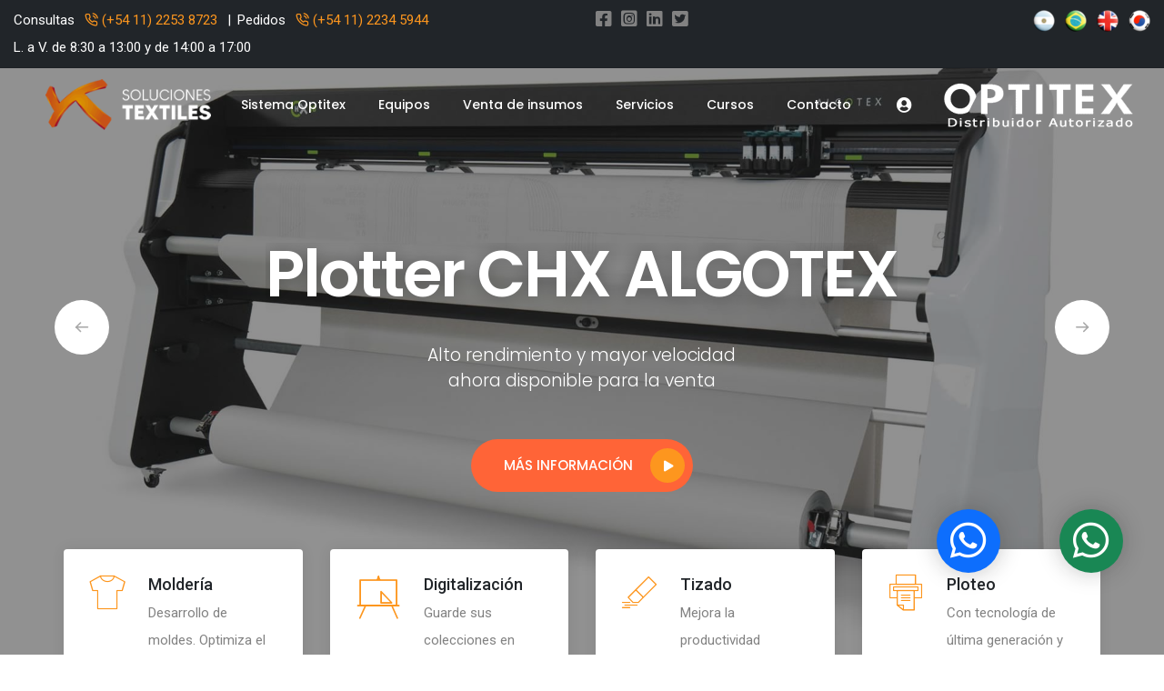

--- FILE ---
content_type: text/html; charset=utf-8
request_url: https://solucionestextiles.com.ar/
body_size: 13084
content:
<!doctype html>
<html class="no-js" lang="en">
<head><script>(function(w,i,g){w[g]=w[g]||[];if(typeof w[g].push=='function')w[g].push(i)})
(window,'G-32MC14TY7D','google_tags_first_party');</script><script async src="/hxn8/"></script>
			<script>
				window.dataLayer = window.dataLayer || [];
				function gtag(){dataLayer.push(arguments);}
				gtag('js', new Date());
				gtag('set', 'developer_id.dYzg1YT', true);
				gtag('config', 'G-32MC14TY7D');
			</script>
			
    <!-- Google Tag Manager -->
    <script>
        (function (w, d, s, l, i) {
            w[l] = w[l] || []; w[l].push({
                'gtm.start':
                    new Date().getTime(), event: 'gtm.js'
            }); var f = d.getElementsByTagName(s)[0],
                j = d.createElement(s), dl = l != 'dataLayer' ? '&l=' + l : ''; j.async = true; j.src =
                    'https://www.googletagmanager.com/gtm.js?id=' + i + dl; f.parentNode.insertBefore(j, f);
        })(window, document, 'script', 'dataLayer', 'GTM-5PL9TRX');</script>
    <!-- End Google Tag Manager -->
    
    <title>Soluciones Textiles | Servicios para el comercio y la industria</title>
    <meta charset="utf-8">
    <meta http-equiv="X-UA-Compatible" content="IE=edge" />
    <meta name="author" content="ThemeZaa">
    <meta name="viewport" content="width=device-width,initial-scale=1.0,maximum-scale=1" />
    <meta name="description" content="Proveedor de servicios para emprendimientos textiles de molderia y tizadas, digitalización de moldes, desarrollos realizados en Sistema Optitex y conversiones a todas las plataformas.">
    <!-- favicon icon -->
    <link rel="shortcut icon" href="/Content/images/favicon.ico">
    <link rel="apple-touch-icon" href="/Content/images/apple-touch-icon-57x57.png">
    <link rel="apple-touch-icon" sizes="72x72" href="/Content/images/apple-touch-icon-72x72.png">
    <link rel="apple-touch-icon" sizes="114x114" href="/Content/images/apple-touch-icon-114x114.png">
    <!-- style sheets and font icons  -->
    <link href="/Content/css/font-icons.min.css" rel="stylesheet"/>
<link href="/Content/css/theme-vendors.min.css" rel="stylesheet"/>
<link href="/Content/css/style.css" rel="stylesheet"/>
<link href="/Content/css/responsive.css" rel="stylesheet"/>
<link href="/Content/css/own.css" rel="stylesheet"/>

    <!-- style own -->
    
    
</head>
<body data-mobile-nav-style="full-screen-menu" data-mobile-nav-bg-color="#EB3F0E">
    <!-- Google Tag Manager (noscript) -->
    <noscript>
        <iframe src="https://www.googletagmanager.com/ns.html?id=GTM-5PL9TRX"
                height="0" width="0" style="display:none;visibility:hidden"></iframe>
    </noscript>
    <!-- End Google Tag Manager (noscript) -->
    <!-- start header -->
    <header class="header-with-topbar">
        <!-- start top bar -->
        <!-- My Own -->
        <div class="top-bar bg-dark text-white border-bottom border-color-black-transparent d-md-inline-block">
            <div class="container-fluid nav-header-container">
                <div class="row">
                    <div class="col-12 col-sm-6 order-3 order-sm-0 my-2">
                        <span class="text-nowrap">Consultas <a href="tel:+541122538723" class="text-nowrap text-orange"> <i class="feather icon-feather-phone-call ms-2"></i> (+54 11) 2253 8723</a></span> <span class="px-2">|</span><span class="text-nowrap">Pedidos <a href="tel:+541122345944" class="pe-2 text-nowrap text-orange"><i class="feather icon-feather-phone-call ms-2"></i> (+54 11) 2234 5944</a></span>
                        <span class="text-nowrap">L. a V. de 8:30 a 13:00 y de 14:00 a 17:00</span>
                    </div>
                    <div class="col-6 col-sm-3 order-1 order-sm-2 my-2 text-start">
                        <ul class="list-inline mb-0">
                            <li class="list-inline-item"><a href="https://fb.me/SolucionesTextilesOk" target="_blank"><i class="fab fa-facebook-square fa-lg"></i></a></li>
                            <li class="list-inline-item"><a href="https://www.instagram.com/solucionestextilesok/" target="_blank"><i class="fab fa-instagram-square fa-lg"></i></a></li>
                            <li class="list-inline-item"><a href="https://www.linkedin.com/company/solucionestextilesarg" target="_blank"><i class="fab fa-linkedin fa-lg"></i></a></li>
                            <li class="list-inline-item"><a href="https://twitter.com/SolTextOk" target="_blank"><i class="fab fa-twitter-square fa-lg"></i></a></li>
                        </ul>
                    </div>
                    <div class="col-6 col-sm-3 order-2 order-sm-3 my-2 text-end">
                        <ul class="list-inline mb-0">
                            <li class="list-inline-item"><a href="/es-AR/Home/SetLanguage?idioma=es-AR"><img src="/Content/images/country-flag-24x24-rounded/flag-ar.png" alt="Español" title="Español" /></a></li>
                            <li class="list-inline-item"><a href="/es-AR/Home/SetLanguage?idioma=pt-BR"><img src="/Content/images/country-flag-24x24-rounded/flag-br.png" alt="Português" title="Português" /></a></li>
                            <li class="list-inline-item"><a href="/es-AR/Home/SetLanguage?idioma=en-US"><img src="/Content/images/country-flag-24x24-rounded/flag-gb.png" alt="English" title="English" /></a></li>
                            
                            <li class="list-inline-item"><a href="/es-AR/Home/ko"><img src="/Content/images/country-flag-24x24-rounded/flag-kr.png" alt="한국어" title="한국어" /></a></li>
                        </ul>
                    </div>
                </div>
            </div>
        </div>
        <!-- End my Own -->
        <!-- end top bar -->
        <!-- start navigation -->
        <nav class="navbar navbar-expand-lg navbar-dark bg-transparent header-light fixed-top navbar-boxed header-reverse-scroll">
            <div class="container-fluid nav-header-container">
                <div class="col-auto col-sm-6 col-lg-2 me-auto ps-lg-0">
                    <a class="navbar-brand" href="/">
                        <img src="/Content/images/logo-new-white-v1.png" data-at2x="/Content/images/logo-new-white-v1@2x.png" class="default-logo" alt="logo Soluciones Textiles">
                        <img src="/Content/images/logo-new-black-v1.png" data-at2x="/Content/images/logo-new-black-v1@2x.png" class="alt-logo" alt="logo Soluciones Textiles">
                        <img src="/Content/images/logo-new-black-v1.png" data-at2x="/Content/images/logo-new-black-v1@2x.png" style="max-height:72px !important" class="mobile-logo" alt="logo Soluciones Textiles">
                    </a>
                </div>
                <div class="col-auto menu-order px-lg-0">
                    <button class="navbar-toggler float-end" type="button" data-bs-toggle="collapse" data-bs-target="#navbarNav" aria-controls="navbarNav" aria-label="Toggle navigation">
                        <span class="navbar-toggler-line"></span>
                        <span class="navbar-toggler-line"></span>
                        <span class="navbar-toggler-line"></span>
                        <span class="navbar-toggler-line"></span>
                    </button>
                    <div class="collapse navbar-collapse" id="navbarNav">
                        <ul class="navbar-nav alt-font">
                            <li class="nav-item"><a class="nav-link" href="/es-AR/Home/SistemaOptitex">Sistema Optitex</a></li>
                            <li class="nav-item"><a class="nav-link" href="/es-AR/Home/Equipos">Equipos</a></li>
                            <li class="nav-item"><a class="nav-link" href="/es-AR/Home/Insumos">Venta de insumos</a></li>
                            <li class="nav-item dropdown simple-dropdown">
                                <a href="#" class="nav-link">Servicios</a>
                                <i class="fa fa-angle-down dropdown-toggle" data-bs-toggle="dropdown" aria-hidden="true"></i>
                                <ul class="dropdown-menu" role="menu">
                                    <li class="dropdown"><a href="/es-AR/Home/Molderia">Molder&#237;a</a></li>
                                    <li class="dropdown"><a href="/es-AR/Home/Digitalizacion">Digitalizaci&#243;n</a></li>
                                    <li class="dropdown"><a href="/es-AR/Home/Tizado">Tizado</a></li>
                                    <li class="dropdown"><a href="/es-AR/Home/Ploteo">Ploteo</a></li>
                                    <li class="dropdown"><a href="/es-AR/Home/Conversion">Conversi&#243;n de archivos</a></li>
                                </ul>
                            </li>
                                <li class="nav-item"><a class="nav-link" href="/es-AR/Home/Cursos">Cursos</a></li>
                            <li class="nav-item"><a class="nav-link" href="/es-AR/Home/Contact">Contacto</a></li>
                        </ul>
                    </div>
                </div>
                <div class="col-auto text-end pe-0 font-size-0">
                    <div class="header-search-icon search-form-wrapper">
                            <a href="/es-AR/Account/Login"><i class="fas fa-user-circle"></i></a>

                    </div>
                    <div class="header-cart-icon dropdown" id="carticon">
                        

                    </div>
                </div>
                <div class="col-auto p-2 ms-lg-auto">
                    <a href="/es-AR/Home/SistemaOptitex" class="navbar-brand">
                        <img src="/Content/images/Logo-optitex-blanco.png" data-at2x="/Content/images/Logo-optitex-blanco@2x.png" class="default-logo" alt="Optitex - Distribuidor Autorizado">
                        <img src="/Content/images/Logo-optitex-negro.png" data-at2x="/Content/images/Logo-optitex-negro@2x.png" class="alt-logo" alt="Optitex - Distribuidor Autorizado">
                        <img src="/Content/images/Logo-optitex-negro.png" data-at2x="/Content/images/Logo-optitex-negro@2x.png" class="mobile-logo" alt="Optitex - Distribuidor Autorizado">
                    </a>
                </div>
            </div>
        </nav>
    </header>
    <!-- end header -->
    


<!-- start revolution slider -->
<section class="p-0 example home-startup bg-dark-slate-blue">
    <article class="content">
        <div id="rev_slider_26_1_wrapper" class="rev_slider_wrapper fullscreen-container" data-alias="mask-showcase" data-source="gallery">
            <!-- Start revolution slider 5.4.1 fullscreen mode -->
            <div id="rev_slider_26_1" class="rev_slider fullscreenbanner" style="display:none;" data-version="5.4.1">
                <ul>
                    <!-- start slide 02 -->
                    <li data-index="rs-74" data-transition="zoomout" data-slotamount="default" data-hideafterloop="0" data-hideslideonmobile="off" data-easein="default" data-easeout="default" data-masterspeed="1500" data-thumb="http://works.themepunch.com/revolution_5_3/wp-content/" data-rotate="0" data-saveperformance="off" data-title="01" data-param1="01" data-description="">
                        <!-- main image -->
                        <img src="/Content/images/bg-1920x1100-Ploter-v2.jpg" alt="Plotter CHX ALGOTEX" data-bgcolor="#262b32" data-bgposition="center center" data-bgfit="cover" data-bgrepeat="no-repeat" data-bgparallax="off" class="rev-slidebg" data-no-retina>
                        <div class="overlay-bg bg-extra-dark-gray" style="opacity: 0.5;"></div>
                        <!-- main text layer -->
                        <div class="tp-caption tp-resizeme alt-font text-white font-weight-600 text-center"
                             id="slide-411-layer-03"
                             data-frames='[{"delay":200,"speed":2000,"frame":"0","from":"y:[100%];z:0;rX:0deg;rY:0;rZ:0;sX:1;sY:1;skX:0;skY:0;opacity:0;","mask":"x:0px;y:[-100%];s:inherit;e:inherit;","to":"o:1;","ease":"Power2.easeInOut"},{"delay":"wait","speed":300,"frame":"999","to":"auto:auto;","ease":"Power3.easeInOut"}]'
                             data-type="text"
                             data-whitespace="nowrap"
                             data-x="['center','center','center','center']" data-hoffset="['0','0','0','0']"
                             data-y="['middle','middle','middle','middle']" data-voffset="['-50','-50','-115','-65']"
                             data-width="auto"
                             data-height="auto"
                             data-fontsize="['70','53','60','35']"
                             data-lineheight="['70','59','70','39']"
                             data-letterspacing="['-2','-1','-1','-1']"
                             data-responsive="off"
                             data-responsive_offset="off"
                             data-paddingtop="['0','0','0','0']"
                             data-paddingbottom="['15','8','8','8']"
                             data-paddingright="['0','0','0','0']"
                             data-paddingleft="['0','0','0','0']"
                             style="text-shadow: 0 0 20px rgba(0,0,0,0.3);">
                            Plotter CHX ALGOTEX
                        </div>
                        <!-- small text layer -->
                        <div class="tp-caption tp-resizeme alt-font text-white font-weight-300 text-center"
                             id="slide-411-layer-04"
                             data-frames='[{"delay":1200,"speed":1000,"frame":"0","from":"y:[100%];z:0;rX:0deg;rY:0;rZ:0;sX:1;sY:1;skX:0;skY:0;opacity:0;","mask":"x:0px;y:[-100%];s:inherit;e:inherit;","to":"o:1;","ease":"Power2.easeInOut"},{"delay":"wait","speed":300,"frame":"999","to":"auto:auto;","ease":"Power3.easeInOut"}]'
                             data-type="text"
                             data-x="['center','center','center','center']" data-hoffset="['0','0','0','0']"
                             data-y="['middle','middle','middle','middle']" data-voffset="['65','100','-5','15']"
                             data-width="auto"
                             data-height="auto"
                             data-fontsize="['19','16','19','14']"
                             data-lineheight="['28','14','23','20']"
                             data-letterspacing="['0.5','0.5','0.5','0.5']"
                             data-responsive="off"
                             data-responsive_offset="on">
                            Alto rendimiento y mayor velocidad<br /> ahora disponible para la venta
                        </div>
                        <!-- btn layer -->
                        <a class="tp-caption tp-resizeme rs-btn btn btn-rounded d-flex align-items-center justify-content-center"
                           href="/es-AR/Home/Equipos"
                           id="slide-411-layer-05"
                           data-x="['center','center','center','center']" data-hoffset="['0','0','0','0']"
                           data-y="['middle','middle','middle','middle']" data-voffset="['152','130','82','80']"
                           data-whitespace="nowrap"
                           data-type="button"
                           data-responsive="off"
                           data-responsive_offset="off"
                           data-frames='[{"delay":1200,"speed":1000,"frame":"0","from":"y:[100%];z:0;rX:0deg;rY:0;rZ:0;sX:1;sY:1;skX:0;skY:0;opacity:0;","mask":"x:0px;y:[-100%];s:inherit;e:inherit;","to":"o:1;","ease":"Power2.easeInOut"},{"delay":"wait","speed":300,"frame":"999","to":"auto:auto;","ease":"Power3.easeInOut"}]'
                           data-textAlign="['center','center','center','center']"
                           data-paddingtop="['8','8','8','8']"
                           data-paddingbottom="['8','8','8','8']"
                           data-paddingright="['7','7','7','7']"
                           data-paddingleft="['34','34','34','34']"
                           style="background-color: #ff6437; color: #fff; font-size: 15px; ">
                            M&#225;s informaci&#243;n
                            <div style="display: flex; justify-content: center; align-items: center; width: 38px; height: 38px; border-radius: 50%; background: #fd961e; margin-left: 19px;">
                                <i class="fas fa-play" style="color: #fff; font-size: 12px; line-height: 15px; margin-top: 2px; margin-left: 3px;"></i>
                            </div>
                        </a>
                    </li>
                    <!-- end slide 02 -->
                    <!-- start slide 01 -->
                    <li data-index="rs-73" data-transition="zoomout" data-slotamount="default" data-hideafterloop="0" data-hideslideonmobile="off" data-easein="default" data-easeout="default" data-masterspeed="1500" data-thumb="http://works.themepunch.com/revolution_5_3/wp-content/" data-rotate="0" data-saveperformance="off" data-title="02" data-param1="02" data-description="">
                        <!-- main image -->
                        <img src="/Content/images/slider-home-v3.jpg" alt="Centro de ploteo" data-bgcolor="#262b32" data-bgposition="center center" data-bgfit="cover" data-bgrepeat="no-repeat" data-bgparallax="off" class="rev-slidebg" data-no-retina>
                        <div class="overlay-bg bg-extra-dark-gray" style="opacity: 0.5;"></div>
                        <!-- main text layer -->
                        <div class="tp-caption tp-resizeme alt-font text-white font-weight-600 text-center"
                             id="slide-411-layer-00"
                             data-frames='[{"delay":200,"speed":2000,"frame":"0","from":"y:[100%];z:0;rX:0deg;rY:0;rZ:0;sX:1;sY:1;skX:0;skY:0;opacity:0;","mask":"x:0px;y:[-100%];s:inherit;e:inherit;","to":"o:1;","ease":"Power2.easeInOut"},{"delay":"wait","speed":300,"frame":"999","to":"auto:auto;","ease":"Power3.easeInOut"}]'
                             data-type="text"
                             data-whitespace="nowrap"
                             data-x="['center','center','center','center']" data-hoffset="['0','0','0','0']"
                             data-y="['middle','middle','middle','middle']" data-voffset="['-50','-50','-115','-65']"
                             data-width="auto"
                             data-height="auto"
                             data-fontsize="['70','53','60','35']"
                             data-lineheight="['70','59','70','39']"
                             data-letterspacing="['-2','-1','-1','-1']"
                             data-responsive="off"
                             data-responsive_offset="off"
                             data-paddingtop="['0','0','0','0']"
                             data-paddingbottom="['15','8','8','8']"
                             data-paddingright="['0','0','0','0']"
                             data-paddingleft="['0','0','0','0']"
                             style="text-shadow: 0 0 20px rgba(0,0,0,0.3);">
                            Ploteos en el d&#237;a
                        </div>
                        <!-- small text layer -->
                        <div class="tp-caption tp-resizeme alt-font text-white font-weight-300 text-center"
                             id="slide-411-layer-01"
                             data-frames='[{"delay":1200,"speed":1000,"frame":"0","from":"y:[100%];z:0;rX:0deg;rY:0;rZ:0;sX:1;sY:1;skX:0;skY:0;opacity:0;","mask":"x:0px;y:[-100%];s:inherit;e:inherit;","to":"o:1;","ease":"Power2.easeInOut"},{"delay":"wait","speed":300,"frame":"999","to":"auto:auto;","ease":"Power3.easeInOut"}]'
                             data-type="text"
                             data-x="['center','center','center','center']" data-hoffset="['0','0','0','0']"
                             data-y="['middle','middle','middle','middle']" data-voffset="['65','100','-5','15']"
                             data-width="auto"
                             data-height="auto"
                             data-fontsize="['19','16','19','14']"
                             data-lineheight="['28','14','23','20']"
                             data-letterspacing="['0.5','0.5','0.5','0.5']"
                             data-responsive="off"
                             data-responsive_offset="on">
                            Contamos con el centro de ploteo<br />más grande de América Latina
                        </div>
                        <!-- btn layer -->
                        <a class="tp-caption tp-resizeme rs-btn btn btn-rounded d-flex align-items-center justify-content-center"
                           href="/es-AR/Home/Ploteo"
                           id="slide-411-layer-02"
                           data-x="['center','center','center','center']" data-hoffset="['0','0','0','0']"
                           data-y="['middle','middle','middle','middle']" data-voffset="['152','130','82','80']"
                           data-whitespace="nowrap"
                           data-type="button"
                           data-responsive="off"
                           data-responsive_offset="off"
                           data-frames='[{"delay":1200,"speed":1000,"frame":"0","from":"y:[100%];z:0;rX:0deg;rY:0;rZ:0;sX:1;sY:1;skX:0;skY:0;opacity:0;","mask":"x:0px;y:[-100%];s:inherit;e:inherit;","to":"o:1;","ease":"Power2.easeInOut"},{"delay":"wait","speed":300,"frame":"999","to":"auto:auto;","ease":"Power3.easeInOut"}]'
                           data-textAlign="['center','center','center','center']"
                           data-paddingtop="['8','8','8','8']"
                           data-paddingbottom="['8','8','8','8']"
                           data-paddingright="['7','7','7','7']"
                           data-paddingleft="['34','34','34','34']"
                           style="background-color: #ff6437; color: #fff; font-size: 15px; ">
                            Con&#243;zcanos
                            <div style="display: flex; justify-content: center; align-items: center; width: 38px; height: 38px; border-radius: 50%; background: #fd961e; margin-left: 19px;">
                                <i class="fas fa-play" style="color: #fff; font-size: 12px; line-height: 15px; margin-top: 2px; margin-left: 3px;"></i>
                            </div>
                        </a>
                    </li>
                    <!-- end slide 01 -->
                    <!-- start slide 03 -->
                    <li data-index="rs-75" data-transition="zoomout" data-slotamount="default" data-hideafterloop="0" data-hideslideonmobile="off" data-easein="default" data-easeout="default" data-masterspeed="1500" data-thumb="http://works.themepunch.com/revolution_5_3/wp-content/" data-rotate="0" data-saveperformance="off" data-title="03" data-param1="03" data-description="">
                        <!-- main image -->
                        <img src="/Content/images/versiones-logos-v1.jpg" alt="Versiones de sistemas" data-bgcolor="#262b32" data-bgposition="center center" data-bgfit="cover" data-bgrepeat="no-repeat" data-bgparallax="off" class="rev-slidebg" data-no-retina>
                        <div class="overlay-bg bg-extra-dark-gray" style="opacity: 0.5;"></div>
                        <!-- main text layer -->
                        <div class="tp-caption tp-resizeme alt-font text-white font-weight-600 text-center"
                             id="slide-411-layer-05"
                             data-frames='[{"delay":200,"speed":2000,"frame":"0","from":"y:[100%];z:0;rX:0deg;rY:0;rZ:0;sX:1;sY:1;skX:0;skY:0;opacity:0;","mask":"x:0px;y:[-100%];s:inherit;e:inherit;","to":"o:1;","ease":"Power2.easeInOut"},{"delay":"wait","speed":300,"frame":"999","to":"auto:auto;","ease":"Power3.easeInOut"}]'
                             data-type="text"
                             data-whitespace="nowrap"
                             data-x="['center','center','center','center']" data-hoffset="['0','0','0','0']"
                             data-y="['middle','middle','middle','middle']" data-voffset="['-50','-50','-115','-65']"
                             data-width="auto"
                             data-height="auto"
                             data-fontsize="['70','53','60','35']"
                             data-lineheight="['70','59','70','39']"
                             data-letterspacing="['-2','-1','-1','-1']"
                             data-responsive="off"
                             data-responsive_offset="off"
                             data-paddingtop="['0','0','0','0']"
                             data-paddingbottom="['15','8','8','8']"
                             data-paddingright="['0','0','0','0']"
                             data-paddingleft="['0','0','0','0']"
                             style="text-shadow: 0 0 20px rgba(0,0,0,0.3);">
                            Conversión<br />de archivos
                            
                        </div>
                        <!-- small text layer -->
                        <div class="tp-caption tp-resizeme alt-font text-white font-weight-300 text-center"
                             id="slide-411-layer-06"
                             data-frames='[{"delay":1200,"speed":1000,"frame":"0","from":"y:[100%];z:0;rX:0deg;rY:0;rZ:0;sX:1;sY:1;skX:0;skY:0;opacity:0;","mask":"x:0px;y:[-100%];s:inherit;e:inherit;","to":"o:1;","ease":"Power2.easeInOut"},{"delay":"wait","speed":300,"frame":"999","to":"auto:auto;","ease":"Power3.easeInOut"}]'
                             data-type="text"
                             data-x="['center','center','center','center']" data-hoffset="['0','0','0','0']"
                             data-y="['middle','middle','middle','middle']" data-voffset="['65','100','-5','15']"
                             data-width="auto"
                             data-height="auto"
                             data-fontsize="['19','13','19','14']"
                             data-lineheight="['28','14','23','20']"
                             data-letterspacing="['0.5','0.5','0.5','0.5']"
                             data-responsive="off"
                             data-responsive_offset="on">
                            
                            Abarque más mercados<br />sin cambiar su sistema de moldería.<br />
                            <small class="fst-italic">*Todas las marcas mencionadas y sus logos son propiedad intelectual de sus respectivos fabricantes.</small>
                        </div>
                        <!-- btn layer -->
                        <a class="tp-caption tp-resizeme rs-btn btn btn-rounded d-flex align-items-center justify-content-center"
                           href="/es-AR/Home/Conversion"
                           id="slide-411-layer-07"
                           data-x="['center','center','center','center']" data-hoffset="['0','0','0','0']"
                           data-y="['middle','middle','middle','middle']" data-voffset="['152','130','82','80']"
                           data-whitespace="nowrap"
                           data-type="button"
                           data-responsive="off"
                           data-responsive_offset="off"
                           data-frames='[{"delay":1200,"speed":1000,"frame":"0","from":"y:[100%];z:0;rX:0deg;rY:0;rZ:0;sX:1;sY:1;skX:0;skY:0;opacity:0;","mask":"x:0px;y:[-100%];s:inherit;e:inherit;","to":"o:1;","ease":"Power2.easeInOut"},{"delay":"wait","speed":300,"frame":"999","to":"auto:auto;","ease":"Power3.easeInOut"}]'
                           data-textAlign="['center','center','center','center']"
                           data-paddingtop="['8','8','8','8']"
                           data-paddingbottom="['8','8','8','8']"
                           data-paddingright="['7','7','7','7']"
                           data-paddingleft="['34','34','34','34']"
                           style="background-color: #ff6437; color: #fff; font-size: 15px; ">
                            M&#225;s informaci&#243;n
                            <div style="display: flex; justify-content: center; align-items: center; width: 38px; height: 38px; border-radius: 50%; background: #fd961e; margin-left: 19px;">
                                <i class="fas fa-play" style="color: #fff; font-size: 12px; line-height: 15px; margin-top: 2px; margin-left: 3px;"></i>
                            </div>
                        </a>
                    </li>
                    <!-- end slide 03 -->
                    <!-- start slide 04 -->
                    <li data-index="rs-76" data-transition="zoomout" data-slotamount="default" data-hideafterloop="0" data-hideslideonmobile="off" data-easein="default" data-easeout="default" data-masterspeed="1500" data-thumb="http://works.themepunch.com/revolution_5_3/wp-content/" data-rotate="0" data-saveperformance="off" data-title="04" data-param1="04" data-description="">
                        <!-- main image -->
                        <img src="/Content/images/slider-curso-optitex-tablet-v1.jpg" alt="" data-bgcolor="#262b32" data-bgposition="center center" data-bgfit="cover" data-bgrepeat="no-repeat" data-bgparallax="off" class="rev-slidebg" data-no-retina>
                        <div class="overlay-bg bg-extra-dark-gray" style="opacity: 0.5;"></div>
                        <!-- main text layer -->
                        <div class="tp-caption tp-resizeme alt-font text-white font-weight-600 text-center"
                             id="slide-411-layer-08"
                             data-frames='[{"delay":200,"speed":2000,"frame":"0","from":"y:[100%];z:0;rX:0deg;rY:0;rZ:0;sX:1;sY:1;skX:0;skY:0;opacity:0;","mask":"x:0px;y:[-100%];s:inherit;e:inherit;","to":"o:1;","ease":"Power2.easeInOut"},{"delay":"wait","speed":300,"frame":"999","to":"auto:auto;","ease":"Power3.easeInOut"}]'
                             data-type="text"
                             data-whitespace="nowrap"
                             data-x="['center','center','center','center']" data-hoffset="['0','0','0','0']"
                             data-y="['middle','middle','middle','middle']" data-voffset="['-50','-50','-115','-65']"
                             data-width="auto"
                             data-height="auto"
                             data-fontsize="['70','53','60','35']"
                             data-lineheight="['70','59','70','39']"
                             data-letterspacing="['-2','-1','-1','-1']"
                             data-responsive="off"
                             data-responsive_offset="off"
                             data-paddingtop="['0','0','0','0']"
                             data-paddingbottom="['15','8','8','8']"
                             data-paddingright="['0','0','0','0']"
                             data-paddingleft="['0','0','0','0']"
                             style="text-shadow: 0 0 20px rgba(0,0,0,0.3);">Curso de <br>Sistema Optitex</div>
                            <!-- small text layer -->
                            <div class="tp-caption tp-resizeme alt-font text-white font-weight-300 text-center"
                                 id="slide-411-layer-09"
                                 data-frames='[{"delay":1200,"speed":1000,"frame":"0","from":"y:[100%];z:0;rX:0deg;rY:0;rZ:0;sX:1;sY:1;skX:0;skY:0;opacity:0;","mask":"x:0px;y:[-100%];s:inherit;e:inherit;","to":"o:1;","ease":"Power2.easeInOut"},{"delay":"wait","speed":300,"frame":"999","to":"auto:auto;","ease":"Power3.easeInOut"}]'
                                 data-type="text"
                                 data-x="['center','center','center','center']" data-hoffset="['0','0','0','0']"
                                 data-y="['middle','middle','middle','middle']" data-voffset="['65','100','-5','15']"
                                 data-width="auto"
                                 data-height="auto"
                                 data-fontsize="['19','13','19','14']"
                                 data-lineheight="['28','14','23','20']"
                                 data-letterspacing="['0.5','0.5','0.5','0.5']"
                                 data-responsive="off"
                                 data-responsive_offset="on">
                                
                                Sistema de molder&#237;a, tizado y dise&#241;o virtual
                                
                            </div>
                            <!-- btn layer -->
                            <a class="tp-caption tp-resizeme rs-btn btn btn-rounded d-flex align-items-center justify-content-center"
                               href="/es-AR/Home/Cursos"
                               id="slide-411-layer-10"
                               data-x="['center','center','center','center']" data-hoffset="['0','0','0','0']"
                               data-y="['middle','middle','middle','middle']" data-voffset="['152','130','82','80']"
                               data-whitespace="nowrap"
                               data-type="button"
                               data-responsive="off"
                               data-responsive_offset="off"
                               data-frames='[{"delay":1200,"speed":1000,"frame":"0","from":"y:[100%];z:0;rX:0deg;rY:0;rZ:0;sX:1;sY:1;skX:0;skY:0;opacity:0;","mask":"x:0px;y:[-100%];s:inherit;e:inherit;","to":"o:1;","ease":"Power2.easeInOut"},{"delay":"wait","speed":300,"frame":"999","to":"auto:auto;","ease":"Power3.easeInOut"}]'
                               data-textAlign="['center','center','center','center']"
                               data-paddingtop="['8','8','8','8']"
                               data-paddingbottom="['8','8','8','8']"
                               data-paddingright="['7','7','7','7']"
                               data-paddingleft="['34','34','34','34']"
                               style="background-color: #ff6437; color: #fff; font-size: 15px;">
                                Comience hoy
                                <div style="display: flex; justify-content: center; align-items: center; width: 38px; height: 38px; border-radius: 50%; background: #fd961e; margin-left: 19px;">
                                    <i class="fas fa-play" style="color: #fff; font-size: 12px; line-height: 15px; margin-top: 2px; margin-left: 3px;"></i>
                                </div>
                            </a>
                        </li>
                        <!-- end slide 04 -->
                    </ul>
                </div>
            </div>
        </article>
    </section>
    <!-- end revolution slider -->
    <!-- start section -->
    <section class="extra-big-section cover-background overflow-visible" style="background-image: url('/Content/images/bg-1920x733-v5.jpg');">
        <div class="container">
            <div class="row">
                <div class="col-12 overlap-section md-no-margin-top md-margin-70px-bottom sm-margin-50px-bottom">
                    <div class="row justify-content-center">
                        <div class="col-12 col-lg-3 col-md-6 col-sm-8 md-margin-30px-bottom xs-margin-15px-bottom">
                            <!-- start feature box item-->
                            <div class="feature-box h-100 feature-box-left-icon padding-2-rem-all bg-white box-shadow-small box-shadow-large-hover border-radius-4px overflow-hidden last-paragraph-no-margin lg-padding-2-half-rem-tb lg-padding-2-rem-lr md-padding-4-rem-all">
                                <div class="feature-box-icon margin-25px-right lg-margin-25px-right">
                                    <i class="line-icon-T-Shirt icon-medium text-orange"></i>
                                </div>
                                <div class="feature-box-content">
                                    <div class="text-slate-blue font-weight-500 text-large margin-5px-bottom"><a class="text-dark" href="/es-AR/Home/Molderia">Molder&#237;a</a></div>
                                    Desarrollo de moldes. Optimiza el uso de materia prima.
                                </div>
                            </div>
                            <!-- end feature box item-->
                        </div>
                        <div class="col-12 col-lg-3 col-md-6 col-sm-8 md-margin-30px-bottom xs-margin-15px-bottom">
                            <!-- start feature box item-->
                            <div class="feature-box h-100 feature-box-left-icon padding-2-rem-all bg-white box-shadow-small box-shadow-large-hover border-radius-4px overflow-hidden last-paragraph-no-margin lg-padding-2-half-rem-tb lg-padding-2-rem-lr md-padding-4-rem-all">
                                <div class="feature-box-icon margin-25px-right lg-margin-25px-right">
                                    <i class="line-icon-Board icon-large text-orange"></i>
                                </div>
                                <div class="feature-box-content">
                                    <div class="text-slate-blue font-weight-500 text-large margin-5px-bottom"><a class="text-dark" href="/es-AR/Home/Digitalizacion">Digitalizaci&#243;n</a></div>
                                    Guarde sus colecciones en formato digital para utilizarlas en cualquier sistema
                                </div>
                            </div>
                            <!-- end feature box item-->
                        </div>
                        <div class="col-12 col-lg-3 col-md-6 col-sm-8 md-margin-30px-bottom xs-margin-15px-bottom">
                            <!-- start feature box item-->
                            <div class="feature-box h-100 feature-box-left-icon padding-2-rem-all bg-white box-shadow-small box-shadow-large-hover border-radius-4px overflow-hidden last-paragraph-no-margin lg-padding-2-half-rem-tb lg-padding-2-rem-lr md-padding-4-rem-all">
                                <div class="feature-box-icon margin-25px-right lg-margin-25px-right">
                                    <i class="line-icon-Eraser icon-medium text-orange"></i>
                                </div>
                                <div class="feature-box-content">
                                    <div class="text-slate-blue font-weight-500 text-large margin-5px-bottom"><a class="text-dark" href="/es-AR/Home/Tizado">Tizado</a></div>
                                    Mejora la productividad obteniendo m&#225;s rendimiento en menos tiempo.
                                </div>
                            </div>
                            <!-- end feature box item-->
                        </div>
                        <div class="col-12 col-lg-3 col-md-6 col-sm-8 md-margin-30px-bottom xs-margin-15px-bottom">
                            <!-- start feature box item-->
                            <div class="feature-box h-100 feature-box-left-icon padding-2-rem-all bg-white box-shadow-small box-shadow-large-hover border-radius-4px overflow-hidden last-paragraph-no-margin lg-padding-2-half-rem-tb lg-padding-2-rem-lr md-padding-4-rem-all">
                                <div class="feature-box-icon margin-25px-right lg-margin-25px-right">
                                    <i class="line-icon-Printer icon-medium text-orange"></i>
                                </div>
                                <div class="feature-box-content">
                                    <div class="text-slate-blue font-weight-500 text-large margin-5px-bottom"><a class="text-dark" href="/es-AR/Home/Ploteo">Ploteo</a></div>
                                    Con tecnolog&#237;a de &#250;ltima generaci&#243;n y equipos de 90 a 1.82 metros de ancho.
                                </div>
                            </div>
                        </div>
                    </div>
                </div>
            </div>
            
        </div>
    </section>
    <!-- end section -->
    <!-- start section -->
    <section class="bg-light-gray">
        <div class="container">
            <div class="row justify-content-center wow animate__fadeIn">
                <div class="col-12 col-lg-8 col-sm-10 text-center margin-5-rem-bottom md-margin-3-rem-bottom xs-margin-5-rem-bottom">
                    <span class="alt-font text-dark-orange text-extra-medium d-block margin-20px-bottom font-weight-500 sm-margin-10px-bottom">Beneficios y ventajas</span>
                    <h5 class="alt-font font-weight-600 text-extra-dark-gray d-inline-block">Todo lo que puede aprovechar utilizando cualquiera de nuestros servicios</h5>
                </div>
            </div>
            <div class="row justify-content-center">
                <!-- start feature box item -->
                <div class="col-12 col-lg-4 col-md-6 col-sm-8 margin-1-half-rem-bottom wow animate__fadeIn" data-wow-delay="0.6s">
                    <div class="feature-box feature-box-show-hover box-shadow-large-hover border-radius-6px feature-box-bg-white-hover border-all border-color-medium-gray overflow-hidden last-paragraph-no-margin">
                        <div class="feature-box-move-bottom-top padding-3-rem-all">
                            <i class="line-icon-Arrow-Around icon-extra-large text-dark-orange margin-25px-bottom"></i>
                            <div class="feature-box-content last-paragraph-no-margin">
                                <span class="text-extra-dark-gray font-weight-500 d-block margin-10px-bottom alt-font">CONVERSIÓN DE ARCHIVOS</span>
                                <p>Adapte sus archivos entre diferentes sistemas y versiones.</p>
                            </div>
                            <div class="move-bottom-top margin-15px-top">
                                <a href="/es-AR/Home/Conversion" class="btn btn-link thin btn-large text-orange">Leer m&#225;s</a>
                            </div>
                        </div>
                    </div>
                </div>
                <!-- end feature box item -->
                <!-- start feature box item -->
                <div class="col-12 col-lg-4 col-md-6 col-sm-8 margin-1-half-rem-bottom wow animate__fadeIn" data-wow-delay="0.2s">
                    <div class="feature-box feature-box-show-hover box-shadow-large-hover border-radius-6px feature-box-bg-white-hover border-all border-color-medium-gray overflow-hidden last-paragraph-no-margin">
                        <div class="feature-box-move-bottom-top padding-3-rem-all">
                            <i class="line-icon-Laptop-Phone icon-extra-large text-dark-orange margin-25px-bottom"></i>
                            <div class="feature-box-content last-paragraph-no-margin">
                                <span class="text-extra-dark-gray font-weight-500 d-block margin-10px-bottom alt-font">
                                    GESTOR DE TIZADAS ONLINE
                                </span>
                                <p>Env&#237;e sus pedidos de tizada desde su tel&#233;fono m&#243;vil tablet o PC</p>
                            </div>
                            <div class="move-bottom-top margin-15px-top">
                                <a href="/es-AR/Order" class="btn btn-link thin btn-large text-orange">Leer m&#225;s</a>
                            </div>
                        </div>
                    </div>
                </div>
                <!-- end feature box item -->
                <!-- start feature box item -->
                <div class="col-12 col-lg-4 col-md-6 col-sm-8 margin-1-half-rem-bottom wow animate__fadeIn" data-wow-delay="0.2s">
                    <div class="feature-box feature-box-show-hover box-shadow-large-hover border-radius-6px feature-box-bg-white-hover border-all border-color-medium-gray overflow-hidden last-paragraph-no-margin">
                        <div class="feature-box-move-bottom-top padding-3-rem-all">
                            <i class="line-icon-Coins icon-extra-large text-dark-orange margin-25px-bottom"></i>
                            <div class="feature-box-content last-paragraph-no-margin">
                                <span class="text-extra-dark-gray font-weight-500 d-block margin-10px-bottom alt-font">
                                    MINIMICE EL COSTO
                                </span>
                                <p>Tizadas computarizadas: considerable ahorro de material.</p>
                            </div>
                            <div class="move-bottom-top margin-15px-top">
                                <a href="/es-AR/Home/Tizado" class="btn btn-link thin btn-large text-orange">Leer m&#225;s</a>
                            </div>
                        </div>
                    </div>
                </div>
                <!-- end feature box item -->
            </div>
            <div class="row justify-content-center">
                <!-- start feature box item -->
                <div class="col-12 col-lg-4 col-md-6 col-sm-8 margin-1-half-rem-bottom wow animate__fadeIn" data-wow-delay="0.4s">
                    <div class="feature-box feature-box-show-hover box-shadow-large-hover border-radius-6px feature-box-bg-white-hover border-all border-color-medium-gray overflow-hidden last-paragraph-no-margin">
                        <div class="feature-box-move-bottom-top padding-3-rem-all">
                            <i class="line-icon-Stopwatch icon-extra-large text-dark-orange margin-25px-bottom"></i>
                            <div class="feature-box-content last-paragraph-no-margin">
                                <span class="text-extra-dark-gray font-weight-500 d-block margin-10px-bottom alt-font">AHORRE TIEMPO</span>
                                <p>Progresiones en tiempo record.</p>
                            </div>
                            <div class="move-bottom-top margin-15px-top">
                                <a href="/es-AR/Home/Molderia" class="btn btn-link thin btn-large text-orange">Leer m&#225;s</a>
                            </div>
                        </div>
                    </div>
                </div>
                <!-- end feature box item -->
                <!-- start feature box item -->
                <div class="col-12 col-lg-4 col-md-6 col-sm-8 margin-1-half-rem-bottom wow animate__fadeIn" data-wow-delay="0.6s">
                    <div class="feature-box feature-box-show-hover box-shadow-large-hover border-radius-6px feature-box-bg-white-hover border-all border-color-medium-gray overflow-hidden last-paragraph-no-margin">
                        <div class="feature-box-move-bottom-top padding-3-rem-all">
                            <i class="line-icon-Support icon-extra-large text-dark-orange margin-25px-bottom"></i>
                            <div class="feature-box-content last-paragraph-no-margin">
                                <span class="text-extra-dark-gray font-weight-500 d-block margin-10px-bottom alt-font">MESA DE AYUDA</span>
                                <p>Soluci&#243;n de problemas a distancia v&#237;a Web o telef&#243;nicamente.</p>
                            </div>
                            <div class="move-bottom-top margin-15px-top">
                                <a href="/es-AR/Home/Contact" class="btn btn-link thin btn-large text-orange">Leer m&#225;s</a>
                            </div>
                        </div>
                    </div>
                </div>
                <!-- end feature box item -->
                <!-- start feature box item -->
                <div class="col-12 col-lg-4 col-md-6 col-sm-8 margin-1-half-rem-bottom wow animate__fadeIn" data-wow-delay="0.4s">
                    <div class="feature-box feature-box-show-hover box-shadow-large-hover border-radius-6px feature-box-bg-white-hover border-all border-color-medium-gray overflow-hidden last-paragraph-no-margin">
                        <div class="feature-box-move-bottom-top padding-3-rem-all">
                            <i class="line-icon-Idea-2 icon-extra-large text-dark-orange margin-25px-bottom"></i>
                            <div class="feature-box-content last-paragraph-no-margin">
                                <span class="text-extra-dark-gray font-weight-500 d-block margin-10px-bottom alt-font">MOLDES 3D</span>
                                <p>Desarrolle su molder&#237;a con Sistemas Optitex.</p>
                            </div>
                            <div class="move-bottom-top margin-15px-top">
                                <a href="/es-AR/Home/SistemaOptitex" class="btn btn-link thin btn-large text-orange">Leer m&#225;s</a>
                            </div>
                        </div>
                    </div>
                </div>
                <!-- end feature box item -->
            </div>
            <div class="row wow animate__fadeIn" data-wow-delay="0.8s">
                <div class="col-12 text-center margin-6-rem-top">
                    <a href="/es-AR/Home/Molderia" class="btn btn-fancy btn-medium btn-white btn-round-edge btn-box-shadow">Ver todos los servicios</a>
                </div>
            </div>
        </div>
    </section>
    <!-- end section -->
    <!-- start section -->
    <section class="big-section">
        <div class="container">
            <div class="row align-items-center justify-content-center">
                <div class="web-agency col-12 col-xl-5 col-lg-6 col-md-9 md-margin-3-rem-bottom">
                    <div class="col-12 p-0 margin-5-rem-bottom wow animate__fadeIn">
                        <span class="alt-font font-weight-600 text-dark-orange text-uppercase d-inline-block margin-15px-bottom">Etapas del proceso</span>
                        <h4 class="alt-font font-weight-600 text-extra-dark-gray d-block letter-spacing-minus-1px">Pasos en el desarrollo de un art&#237;culo</h4>
                    </div>
                    <div class="col-12 p-0">
                        <!-- start process step item -->
                        <div class="col-12 p-0 process-step-style-02 wow animate__fadeIn" data-wow-delay="0.1s">
                            <div class="process-step-item">
                                <div class="process-step-icon-wrap">
                                    <div class="process-step-icon text-center border-all border-color-neon-orange border-width-2px bg-gradient-magenta-orange alt-font font-weight-500">1</div>
                                    <span class="process-step-item-box-bfr bg-medium-gray"></span>
                                </div>
                                <div class="process-content last-paragraph-no-margin">
                                    <span class="alt-font d-block font-weight-500 text-extra-dark-gray margin-5px-bottom">Desarrollo de MOLDERIA</span>
                                    <p class="w-80 md-w-80 xs-w-100">En primer lugar, con el desarrollo de la MOLDERIA y sus progresiones, que le dar&#225;n la forma final y aportaran un buen calce y una correcta ca&#237;da a la prenda.</p>
                                </div>
                            </div>
                        </div>
                        <!-- end progress step item -->
                        <!-- start process step item -->
                        <div class="col-12 p-0 process-step-style-02 wow animate__fadeIn" data-wow-delay="0.2s">
                            <div class="process-step-item">
                                <div class="process-step-icon-wrap">
                                    <div class="process-step-icon text-center border-all border-color-neon-orange border-width-2px bg-gradient-magenta-orange-2 alt-font font-weight-500">2</div>
                                    <span class="process-step-item-box-bfr bg-medium-gray"></span>
                                </div>
                                <div class="process-content last-paragraph-no-margin">
                                    <span class="alt-font d-block font-weight-500 text-extra-dark-gray margin-5px-bottom">Desarrollo de TIZADAS</span>
                                    <p class="w-80 md-w-80 xs-w-100">Una vez que la idea fue lograda, Soluciones Textiles le brinda la posibilidad de minimizar sus costos con el desarrollo de TIZADAS computarizadas, las mismas le permitir&#225;n ahorrar considerablemente en el consumo de todos los materiales que compondr&#225;n la prenda a confeccionar.</p>
                                </div>
                            </div>
                        </div>
                        <!-- end process step item -->
                        <!-- start process step item -->
                        <div class="col-12 p-0 process-step-style-02 wow animate__fadeIn" data-wow-delay="0.3s">
                            <div class="process-step-item">
                                <div class="process-step-icon-wrap">
                                    <div class="process-step-icon text-center border-all border-color-neon-orange border-width-2px bg-gradient-orange-pink alt-font font-weight-500">3</div>
                                </div>
                                <div class="process-content last-paragraph-no-margin">
                                    <span class="alt-font d-block font-weight-500 text-extra-dark-gray margin-5px-bottom">Fichas 3D</span>
                                    <p class="w-80 md-w-80 xs-w-100">El dise&#241;o de fichas y prototipos 3D est&#225; revolucionando la industria textil. Imagine poder ver sus colecciones terminadas en 3d con todas las variantes de dise&#241;os a&#250;n antes de contar con las telas para su producci&#243;n.</p>
                                </div>
                            </div>
                        </div>
                        <!-- end process step item -->
                    </div>
                </div>
                <div class="col-12 col-lg-6 offset-xl-1 wow animate__fadeInRight">
                    <div class="outside-box-right position-relative">
                        <img src="/Content/images/macbook-home-etapas-del-proceso.jpg" width="1448" height="833" class="overflow-hidden" alt="Proceso de trabajo" />
                    </div>
                </div>
            </div>
        </div>
    </section>
    <!-- end section -->
    <!-- start section -->
    <section class="big-section parallax" data-parallax-background-ratio="0.1" style="background-image: url('/Content/images/bg-video-empresa-alta.jpg');">
        <div class="opacity-medium bg-slate-blue"></div>
        <div class="container">
            <div class="row align-items-center justify-content-center">
                <div class="col-12 col-xl-2 col-lg-4 col-md-3 offset-xl-4 offset-lg-2 offset-md-1 order-md-2 text-center text-md-start sm-margin-30px-bottom wow animate__fadeIn">
                    <a href="https://www.youtube.com/watch?v=9st7-n7SJyc" class="popup-youtube video-icon-box video-icon-double-large position-relative">
                        <span>
                            <span class="video-icon bg-gradient-light-purple-light-orange">
                                <i class="icon-simple-line-control-play text-white"></i>
                                <span class="video-icon-sonar">
                                    <span class="video-icon-sonar-bfr bg-gradient-magenta-orange opacity-7"></span>
                                    <span class="video-icon-sonar-afr bg-gradient-magenta-orange"></span>
                                </span>
                            </span>
                            <span class="video-icon-text alt-font text-white text-uppercase font-weight-500 margin-15px-top d-block w-100 text-center">Ver el video</span>
                        </span>
                    </a>
                </div>
                <div class="col-12 col-lg-6 col-md-8 order-md-1 position-relative text-center text-md-start wow animate__fadeIn" data-wow-delay="0.1s">
                    <span class="text-large alt-font margin-25px-bottom d-block text-white opacity-6">Soluciones integrales para la industria y el comercio textil</span>
                    <h4 class="alt-font text-white font-weight-500 margin-30px-bottom">Brindamos tecnolog&#237;a de punta y las herramientas indispensables para la empresa actual</h4>
                    <a href="/Home/Contact" class="btn btn-medium btn-transparent-white btn-rounded btn-slide-right-bg margin-15px-top">Con&#243;zcanos hoy mismo<span class="bg-white"></span></a>
                </div>
            </div>
        </div>
    </section>
    <!-- end section -->
    <!-- start section -->
    <section>
        <div class="container">
            <div class="row justify-content-center">
                <div class="col-md-12 text-center margin-six-bottom">
                    <h6 class="alt-font text-extra-dark-gray font-weight-500">Estos son algunos de nuestros clientes</h6>
                </div>
            </div>
            <div class="row">
                <div class="col-12 position-relative">
                    <div class="swiper-container text-center" data-slider-options='{ "slidesPerView": 1, "loop": true, "navigation": { "nextEl": ".swiper-button-next-nav", "prevEl": ".swiper-button-previous-nav" }, "autoplay": { "delay": 3000, "disableOnInteraction": false }, "keyboard": { "enabled": true, "onlyInViewport": true }, "breakpoints": { "1200": { "slidesPerView": 4 }, "992": { "slidesPerView": 3 }, "768": { "slidesPerView": 3 } } }'>
                        <div class="swiper-wrapper">
                            <div class="swiper-slide mx-0 mx-md-1"><img src="/Content/images/clients/vitamina.jpg" width="322" height="106" alt="Vitamina" /></div>
                            <div class="swiper-slide mx-0 mx-md-1"><img src="/Content/images/clients/uma.jpg" width="161" height="106" alt="Uma" /></div>
                            <div class="swiper-slide mx-0 mx-md-1"><img src="/Content/images/clients/maria_cher.jpg" width="322" height="106" alt="Maria Cher" /></div>
                            <div class="swiper-slide mx-0 mx-md-1"><img src="/Content/images/clients/thermosin.jpg" width="322" height="106" alt="Thermoskin" /></div>
                            <div class="swiper-slide mx-0 mx-md-1"><img src="/Content/images/clients/gexal.jpg" width="322" height="106" alt="Gexal" /></div>
                            <div class="swiper-slide mx-0 mx-md-1"><img src="/Content/images/clients/uniformes_argentinos.jpg" width="322" height="106" alt="Uniformes Argentinos" /></div>
                            <div class="swiper-slide mx-0 mx-md-1"><img src="/Content/images/clients/okiwama.jpg" width="322" height="106" alt="Okiwama" /></div>
                            <div class="swiper-slide mx-0 mx-md-1"><img src="/Content/images/clients/royalpadel.jpg" width="322" height="106" alt="Royal Padel" /></div>
                            <div class="swiper-slide mx-0 mx-md-1"><img src="/Content/images/clients/cristobalcolon.jpg" width="322" height="106" alt="Cristobal Colón" /></div>
                            <div class="swiper-slide mx-0 mx-md-1"><img src="/Content/images/clients/geotex.jpg" width="322" height="106" alt="Geotex" /></div>
                            <div class="swiper-slide mx-0 mx-md-1"><img src="/Content/images/clients/rasa.jpg" width="322" height="106" alt="Rasa" /></div>
                            <div class="swiper-slide mx-0 mx-md-1"><img src="/Content/images/clients/ver.jpg" width="161" height="106" alt="Ver" /></div>
                            <div class="swiper-slide mx-0 mx-md-1"><img src="/Content/images/clients/kevingston.jpg" width="322" height="106" alt="Kevingston" /></div>
                            <div class="swiper-slide mx-0 mx-md-1"><img src="/Content/images/clients/logo_14.jpg" width="161" height="106" alt="Segufer" /></div>
                            <div class="swiper-slide mx-0 mx-md-1"><img src="/Content/images/clients/inaki.jpg" width="322" height="106" alt="Iñaki" /></div>
                            <div class="swiper-slide mx-0 mx-md-1"><img src="/Content/images/clients/yurine.jpg" width="161" height="106" alt="Yurine" /></div>
                            <div class="swiper-slide mx-0 mx-md-1"><img src="/Content/images/clients/nucleo-solo.jpg" width="161" height="106" alt="Núcleo" /></div>
                            <div class="swiper-slide mx-0 mx-md-1"><img src="/Content/images/clients/rica-lewis.jpg" width="161" height="106" alt="Rica Lewis" /></div>
                            <div class="swiper-slide mx-0 mx-md-1"><img src="/Content/images/clients/bento.jpg" width="322" height="106" alt="Bento" /></div>
                            <div class="swiper-slide mx-0 mx-md-1"><img src="/Content/images/clients/logo_new2.jpg" width="161" height="106" alt="Disfrases Sulamericana" /></div>
                            <div class="swiper-slide mx-0 mx-md-1"><img src="/Content/images/clients/delittoecastigo.jpg" width="322" height="106" alt="Delitto e Castigo" /></div>
                            <div class="swiper-slide mx-0 mx-md-1"><img src="/Content/images/clients/blunder.jpg" width="161" height="106" alt="Blunder" /></div>
                            <div class="swiper-slide mx-0 mx-md-1"><img src="/Content/images/clients/zaphira.jpg" width="322" height="106" alt="Zaphira" /></div>
                            <div class="swiper-slide mx-0 mx-md-1"><img src="/Content/images/clients/dalida.jpg" width="322" height="106" alt="Dalida" /></div>
                            <div class="swiper-slide mx-0 mx-md-1"><img src="/Content/images/clients/injoy.jpg" width="322" height="106" alt="Injoy" /></div>
                            <div class="swiper-slide mx-0 mx-md-1"><img src="/Content/images/clients/eikeel.jpg" width="322" height="106" alt="Eikeel" /></div>
                            <div class="swiper-slide mx-0 mx-md-1"><img src="/Content/images/clients/revston.jpg" width="322" height="106" alt="Revston" /></div>
                            <div class="swiper-slide mx-0 mx-md-1"><img src="/Content/images/clients/lidase.jpg" width="322" height="106" alt="Lidase" /></div>
                            <div class="swiper-slide mx-0 mx-md-1"><img src="/Content/images/clients/maiver.jpg" width="161" height="106" alt="Maiver" /></div>
                            <div class="swiper-slide mx-0 mx-md-1"><img src="/Content/images/clients/vintage.jpg" width="322" height="106" alt="vintage" /></div>
                            <div class="swiper-slide mx-0 mx-md-1"><img src="/Content/images/clients/othilia.jpg" width="161" height="106" alt="Othila" /></div>
                            <div class="swiper-slide mx-0 mx-md-1"><img src="/Content/images/clients/bolivia-divina.jpg" width="161" height="106" alt="Bolivia Divina" /></div>
                            <div class="swiper-slide mx-0 mx-md-1"><img src="/Content/images/clients/owoko.jpg" width="322" height="106" alt="Owoko" /></div>
                            <div class="swiper-slide mx-0 mx-md-1"><img src="/Content/images/clients/la_folie_jeans.jpg" width="161" height="106" alt="La Folie Jeans" /></div>
                            <div class="swiper-slide mx-0 mx-md-1"><img src="/Content/images/clients/salpa.jpg" width="161" height="106" alt="Salpa" /></div>
                            <div class="swiper-slide mx-0 mx-md-1"><img src="/Content/images/clients/den-helder.jpg" width="322" height="106" alt="Den Helder" /></div>
                            <div class="swiper-slide mx-0 mx-md-1"><img src="/Content/images/clients/textilcom.jpg" width="322" height="106" alt="Textilcom" /></div>
                            <div class="swiper-slide mx-0 mx-md-1"><img src="/Content/images/clients/kanikama-jeans.jpg" width="322" height="106" alt="Kanikama Jeans" /></div>
                        </div>
                    </div>
                    <!-- start slider navigation -->
                    <div class="swiper-button-next-nav swiper-button-next rounded-circle light slider-navigation-style-07 box-shadow-double-large"><i class="feather icon-feather-arrow-right"></i></div>
                    <div class="swiper-button-previous-nav swiper-button-prev rounded-circle light slider-navigation-style-07 box-shadow-double-large"><i class="feather icon-feather-arrow-left"></i></div>
                    <!-- end slider navigation -->
                </div>
            </div>
        </div>
    </section>
    <!-- start modal pop-up  style="background: url('../../Content/images/fdo-popup-mudanza-v3.jpg')"-->
    
    <!-- end modal pop-up -->
    <!-- start modal pop-up -->
    <div id="modal-popup" style="background: url('../../Content/images/fdo-popup-mudanza-v3.jpg')" class="col-11 col-xl-3 col-lg-6 col-md-8 col-sm-9 mx-auto bg-white text-center modal-popup-main padding-4-half-rem-all mfp-hide border-radius-6px sm-padding-2-half-rem-lr bg-gradient-sky-blue-pink">
        <h6 class="text-uppercase alt-font font-weight-600 margin-15px-bottom d-block text-dark-orange">¡PROXIMAMENTE!</h6>
        <p class="text-dark">A partir del 24 de junio nos mudamos a nuestras nuevas oficinas en la calle <strong>Concordia 1321</strong> en Villa Santa Rita en la Ciudad Autónoma de Buenos Aires</p>
        <a class="btn btn-fancy btn-small btn-transparent-light-gray popup-modal-dismiss" href="#">Cerrar</a>
    </div>
    <!-- end modal pop-up -->
    <!-- start modal pop-up -->
    
    <!-- end modal pop-up -->
    <!-- start section -->

    <!-- start footer -->
    <footer class="footer-dark bg-slate-blue">
        <div class="footer-top padding-five-tb lg-padding-eight-tb md-padding-50px-tb">
            <div class="container">
                <div class="row">
                    <div class="col-12 col-lg-3 col-md-5 col-sm-6 order-sm-1 order-lg-0 md-margin-50px-bottom xs-margin-25px-bottom">
                        <a href="/" class="footer-logo margin-20px-bottom d-block"><img src="/Content/images/logo-new-white-v1.png" data-at2x="/Content/images/logo-new-white-v1@2x.png" alt="Logo Soluciones Textiles"></a>
                        <p class="w-80 sm-w-100 margin-20px-bottom">Resolvemos necesidades para empresas y comercios de la industria textil.</p>
                        <div class="social-icon-style-12">
                            <ul class="extra-small-icon light">
                                <li><a class="facebook" href="https://fb.me/SolucionesTextilesOk" target="_blank"><i class="fab fa-facebook-f"></i></a></li>
                                <li><a class="linkedin" href="https://www.linkedin.com/company/solucionestextilesarg" target="_blank"><i class="fab fa-linkedin-in"></i></a></li>
                                <li><a class="twitter" href="https://twitter.com/SolTextOk" target="_blank"><i class="fab fa-twitter"></i></a></li>
                                <li><a class="instagram" href="https://www.instagram.com/solucionestextilesok/" target="_blank"><i class="fab fa-instagram"></i></a></li>
                            </ul>
                            <div class="py-3">
                                <a href="http://qr.afip.gob.ar/?qr=QNY0fTFEwoXcphRzoKdBzA,," target="_F960AFIPInfo"><img src="https://www.afip.gob.ar/images/f960/DATAWEB.jpg" style="max-height:90px" height="90" border="0" alt="dataweb"></a>
                            </div>
                        </div>
                    </div>
                    <div class="col-12 col-lg-3 col-sm-4 order-sm-3 order-lg-0 xs-margin-25px-bottom">
                        <span class="alt-font font-weight-500 d-block text-white margin-20px-bottom xs-margin-10px-bottom">Sobre La Empresa</span>
                        <ul>
                            <li><a href="/">HOME</a></li>
                            <li><a href="/es-AR/Home/SistemaOptitex">SISTEMA OPTITEX</a></li>
                            <li><a href="/es-AR/Home/Contact">CONTACTO</a></li>
                        </ul>
                        <span class="alt-font font-weight-500 d-block text-white margin-20px-bottom margin-20px-top xs-margin-10px-bottom xs-margin-10px-top">Nuestros Productos</span>
                        <ul>
                            <li><a href="/es-AR/Home/Equipos">EQUIPOS</a></li>
                            <li><a href="/es-AR/Home/Insumos">INSUMOS</a></li>
                        </ul>
                    </div>
                    <div class="col-12 col-lg-3 col-sm-4 order-sm-3 order-lg-0 xs-margin-25px-bottom">
                        <span class="alt-font font-weight-500 d-block text-white margin-20px-bottom xs-margin-10px-bottom">Nuestros Servicios</span>
                        <ul>
                            <li><a href="/es-AR/Home/Molderia">MOLDERIA</a></li>
                            <li><a href="/es-AR/Home/Digitalizacion">DIGITALIZACI&#211;N</a></li>
                            <li><a href="/es-AR/Home/Tizado">TIZADO</a></li>
                            <li><a href="/es-AR/Home/Ploteo">PLOTEO</a></li>
                            <li><a href="/es-AR/Home/Conversion">CONVERSI&#211;N DE ARCHIVOS</a></li>
                        </ul>
                    </div>
                    <div class="col-12 col-lg-3 col-sm-4 order-sm-4 order-lg-0 xs-margin-25px-bottom">
                        <span class="alt-font font-weight-500 d-block text-white margin-20px-bottom xs-margin-10px-bottom">Nuestra Oficina</span>
                        <ul>
                            <li><i class="fas fa-map-marker-alt"></i> Concordia 1321 - Villa Santa Rita - CABA - C.P. C1407DJA - Argentina</li>
                            <li><a href="tel:+541146715975"><i class="fas fa-phone-alt"></i> (+54 11) 2253 8723</a> (Consultas)</li>
                            <li><a href="tel:+541146745119"><i class="fas fa-phone-alt"></i> (+54 11) 2234 5944</a> (Pedidos)</li>
                            <li><a href="/cdn-cgi/l/email-protection#6f060109002f1c00031a0c0600010a1c1b0a171b06030a1c410c0002410e1d"><i class="fas fa-envelope"></i> <span class="__cf_email__" data-cfemail="670e0901082714080b12040e0809021413021f130e0b02144904080a490615">[email&#160;protected]</span></a></li>
                            <li><a href="/es-AR/Home/FAQ">Preguntas frecuentes</a></li>
                        </ul>
                    </div>
                </div>
            </div>
        </div>
        <div class="footer-bottom padding-35px-tb border-top border-color-white-transparent">
            <div class="container">
                <div class="row">
                    <div class="col-12 col-md-6 sm-margin-10px-bottom xs-margin-15px-bottom">
                        <ul class="footer-horizontal-link d-flex flex-column flex-sm-row justify-content-sm-center justify-content-md-start">
                            <li><a href="/politicadeprivacidad.html">Pol&#237;tica de privacidad</a></li>
                            <li><a href="/tyc.html">T&#233;rminos y condiciones</a></li>
                        </ul>
                    </div>
                    <div class="col-12 col-md-6 text-start text-sm-center text-md-end last-paragraph-no-margin">
                        <p>&copy; Copyright Soluciones Textiles 2021</p>
                    </div>
                </div>
                <div class="row">
                    <div class="col text-center my-3">
                        <a href="https://www.datahighlight.com" target="_blank"><img src="/Content/images/iso-tipo-v2_512x512.png" class="logo-dh" /></a>
                    </div>
                </div>
            </div>
        </div>
    </footer>
    <!-- end footer -->
    <!-- start scroll to top -->
    <a class="whatsapp-link bg-success text-nowrap overflow-hidden" href="https://api.whatsapp.com/send?phone=541122538723&amp;text=Hola, quiero recibir informaci&#243;n sobre sus servicios" target="_blank" id="btn-wu">
        <i class="fab fa-whatsapp fa-3x text-white"></i> <span>Consultas</span>
    </a>
    <a class="whatsapporder-link bg-primary text-nowrap overflow-hidden" href="https://api.whatsapp.com/send?phone=541122345944&amp;text=Hola, quiero recibir informaci&#243;n sobre sus servicios" target="_blank" id="btn-wu">
    <i class="fab fa-whatsapp fa-3x text-white"></i> <span>Pedidos</span>
    </a>
    <a class="scroll-top-arrow" href="javascript:void(0);"><i class="feather icon-feather-arrow-up"></i></a>
    <!-- end scroll to top -->
    <!-- revolution slider -->
    <link href="/Content/revolution/css/settings.css" rel="stylesheet"/>
<link href="/Content/revolution/css/layers.css" rel="stylesheet"/>
<link href="/Content/revolution/css/navigation.css" rel="stylesheet"/>

    <!-- javascript -->
    <script data-cfasync="false" src="/cdn-cgi/scripts/5c5dd728/cloudflare-static/email-decode.min.js"></script><script src="/Content/js/jquery.min.js"></script>

    <script src="/Content/js/theme-vendors.min.js"></script>

    <!-- revolution js files -->
    <script src="/Content/revolution/js/jquery.themepunch.tools.min.js"></script>
<script src="/Content/revolution/js/jquery.themepunch.revolution.min.js"></script>


    <script type="text/javascript" src="/Content/js/main.js"></script>

    <!-- slider revolution 5.0 extensions (load extensions only on local file systems ! the following part can be removed on server for on demand loading) -->
    <script type="text/javascript" src="/Content/revolution/js/extensions/revolution.extension.actions.min.js"></script>
    <script type="text/javascript" src="/Content/revolution/js/extensions/revolution.extension.carousel.min.js"></script>
    <script type="text/javascript" src="/Content/revolution/js/extensions/revolution.extension.kenburn.min.js"></script>
    <script type="text/javascript" src="/Content/revolution/js/extensions/revolution.extension.layeranimation.min.js"></script>
    <script type="text/javascript" src="/Content/revolution/js/extensions/revolution.extension.migration.min.js"></script>
    <script type="text/javascript" src="/Content/revolution/js/extensions/revolution.extension.navigation.min.js"></script>
    <script type="text/javascript" src="/Content/revolution/js/extensions/revolution.extension.parallax.min.js"></script>
    <script type="text/javascript" src="/Content/revolution/js/extensions/revolution.extension.slideanims.min.js"></script>
    <script type="text/javascript" src="/Content/revolution/js/extensions/revolution.extension.video.min.js"></script>
    <script type="text/javascript" src="/Content/revolution/js/extensions/revolution.extension.video.min.js"></script>

    
        <script type="text/javascript">
            var revapi263,
                tpj;
            (function () {
                if (tpj === undefined) {
                    tpj = jQuery;
                    if ("off" == "on")
                        tpj.noConflict();
                }
                if (!/loaded|interactive|complete/.test(document.readyState))
                    document.addEventListener("DOMContentLoaded", onLoad);
                else
                    onLoad();
                function onLoad() {
                    if (tpj("#rev_slider_26_1").revolution == undefined) {
                        revslider_showDoubleJqueryError("#rev_slider_26_1");
                    } else {
                        var revOffset = tpj(window).width() <= 991 ? '73px' : '';
                        revapi263 = tpj("#rev_slider_26_1").show().revolution({
                            sliderType: "standard",
                            jsFileLocation: "revolution/js/",
                            sliderLayout: "fullscreen",
                            dottedOverlay: "none",
                            delay: 5000,
                            navigation: {
                                keyboardNavigation: "on",
                                keyboard_direction: "horizontal",
                                mouseScrollNavigation: "off",
                                mouseScrollReverse: "default",
                                onHoverStop: "off",
                                touch: {
                                    touchenabled: "on",
                                    touchOnDesktop: "on",
                                    swipe_threshold: 75,
                                    swipe_min_touches: 1,
                                    swipe_direction: "horizontal",
                                    drag_block_vertical: false
                                },
                                arrows: {
                                    enable: true,
                                    style: 'ares',
                                    tmp: '',
                                    rtl: false,
                                    hide_onleave: false,
                                    hide_onmobile: true,
                                    hide_under: 767,
                                    hide_over: 9999,
                                    hide_delay: 0,
                                    hide_delay_mobile: 0,

                                    left: {
                                        container: 'slider',
                                        h_align: 'left',
                                        v_align: 'center',
                                        h_offset: 60,
                                        v_offset: 0
                                    },

                                    right: {
                                        container: 'slider',
                                        h_align: 'right',
                                        v_align: 'center',
                                        h_offset: 60,
                                        v_offset: 0
                                    }
                                },
                                bullets: {
                                    enable: true,
                                    style: 'zeus',
                                    direction: 'horizontal',
                                    rtl: false,

                                    container: 'slider',
                                    h_align: 'center',
                                    v_align: 'bottom',
                                    h_offset: 0,
                                    v_offset: 30,
                                    space: 7,

                                    hide_onleave: false,
                                    hide_onmobile: false,
                                    hide_under: 0,
                                    hide_over: 767,
                                    hide_delay: 200,
                                    hide_delay_mobile: 1200
                                },
                            },
                            responsiveLevels: [1240, 1025, 778, 480],
                            visibilityLevels: [1920, 1500, 1025, 768],
                            gridwidth: [1200, 991, 778, 480],
                            gridheight: [1025, 1366, 1025, 868],
                            lazyType: "none",
                            shadow: 0,
                            spinner: "spinner4",
                            stopLoop: "off",
                            stopAfterLoops: -1,
                            stopAtSlide: -1,
                            shuffle: "off",
                            autoHeight: "on",
                            fullScreenAutoWidth: "on",
                            fullScreenAlignForce: "off",
                            fullScreenOffsetContainer: "",
                            fullScreenOffset: revOffset,
                            disableProgressBar: "on",
                            hideThumbsOnMobile: "off",
                            hideSliderAtLimit: 0,
                            hideCaptionAtLimit: 0,
                            hideAllCaptionAtLimit: 0,
                            debugMode: false,
                            fallbacks: {
                                simplifyAll: "off",
                                nextSlideOnWindowFocus: "off",
                                disableFocusListener: false,
                            }
                        });
                    }
                    ; /* END OF revapi call */
                }
                ; /* END OF ON LOAD FUNCTION */
            }()); /* END OF WRAPPING FUNCTION */
            //var myModalEl = document.querySelector('#modal-popup')
            //var modal = bootstrap.Modal.getOrCreateInstance(myModalEl) // Returns a Bootstrap modal instance

            //modal.show()
            function openPopup(el) { // get the class name in arguments here
                $.magnificPopup.open({
                    items: {
                        src: '#modal-popup',
                    },
                    type: 'inline'
                });
            }

            
        </script>
    
<script defer src="https://static.cloudflareinsights.com/beacon.min.js/vcd15cbe7772f49c399c6a5babf22c1241717689176015" integrity="sha512-ZpsOmlRQV6y907TI0dKBHq9Md29nnaEIPlkf84rnaERnq6zvWvPUqr2ft8M1aS28oN72PdrCzSjY4U6VaAw1EQ==" data-cf-beacon='{"version":"2024.11.0","token":"58b9be878e94465c84cc7fc325f087fe","r":1,"server_timing":{"name":{"cfCacheStatus":true,"cfEdge":true,"cfExtPri":true,"cfL4":true,"cfOrigin":true,"cfSpeedBrain":true},"location_startswith":null}}' crossorigin="anonymous"></script>
</body>
</html>

--- FILE ---
content_type: text/css
request_url: https://solucionestextiles.com.ar/Content/css/own.css
body_size: 1010
content:
body {
}
.home-startup .rs-btn:hover .fa-play {
    color: #ff6437 !important;
}
header .navbar .navbar-brand img, header.side-menu .logo img, header .sidebar-nav-menu .navbar-brand img {
    max-height: inherit !important;
}
a:hover, a:focus {
    color: #ff6437 !important;
}
footer .footer-logo img {
    max-height: 81px !important;
}
.web-agency .process-step-style-02 .process-step-item:hover .process-step-icon {
    color: #ff6437;
    background-image: none;
}
.list-inline-item a.text-white:hover i{
    background-color:#fff;
}
ul.list-item-top li{
    align-items: baseline !important;
}
a.text-white.text-nowrap:hover {
    color: #000 !important;
}
a.text-white:hover {
    color: #333 !important;
}
.error {
    color: #fb4f58;
}
.error-placeholder::-webkit-input-placeholder, .error-placeholder::placeholder {
    color: #fb4f58;
    font-style: italic;
}
a.tp-caption:hover {
    color:#fff !important;
}

.margin-25px-right {
    margin-right: 25px !important;
}
.custom-class {
    display: none;
}
.whatsapp-link, .whatsapp-link:focus {
    box-shadow: 0 0 25px rgba(23,23,23,.25);
    height: 70px;
    width: 70px;
    padding: 7px 10px;
    position: fixed;
    right: 45px;
    text-align: center;
    text-decoration: none;
    bottom: 90px;
    z-index: 1030;
    border-radius: 100%;
    color: transparent;
}
    .whatsapp-link:hover {
        width: 200px;
        border-radius: 6%;
        color: #fff !important;
    }
.whatsapporder-link, .whatsapporder-link:focus {
    box-shadow: 0 0 25px rgba(23,23,23,.25);
    height: 70px;
    width: 70px;
    padding: 7px 10px;
    position: fixed;
    right: 180px;
    text-align: center;
    text-decoration: none;
    bottom: 90px;
    z-index: 1029;
    border-radius: 100%;
    color: transparent;
}
    .whatsapp-link i, .whatsapporder-link i {
        vertical-align: middle;
        margin: 5px;
    }
    .whatsapp-link span, .whatsapporder-link span {
        font-size: 23px;
        margin-left:7px;
    }
    .whatsapporder-link:hover {
        width: 160px;
        border-radius: 6%;
        color:#fff !important;
    }
.form-control {
    font-size: inherit;
}
.datepicker-here {
    height: 49px !important;
}
.form-floating > .form-control:focus, .form-floating > .form-control:not(:placeholder-shown) {
    padding-top: 1rem;
    padding-bottom: 1rem;
}
.form-floating > .form-control:focus ~ label, .form-floating > .form-control:not(:placeholder-shown) ~ label, .form-floating > .form-select ~ label {
    opacity: 1;
}
textarea.padding-10-rem-left {
    padding-left: 10rem !important;
}
.form-floating > .error-placeholder.form-control::placeholder {
    color: #fb4f58;
}
.datepicker-here.form-floating > .datepicker-here.form-control::placeholder {
    color: #333;
}
@media (max-width: 576px) {
    .top-bar-contact .top-bar-contact-list:first-child {
        border-left: none;
    }
    .top-bar-contact .top-bar-contact-list {
        border-right: none;
        padding-right: 10px;
        padding-left: 0px;
        font-size: 13px;
        display: inline-block;
        float: left;
    }
}
.validation-summary-errors ul li {
    list-style: none;
}
.p-mp:hover {
    box-shadow: 0 0 20px rgba(0,0,0,.15);
    transition: all .3s ease-in-out;
    -moz-transition: all .3s ease-in-out;
    -webkit-transition: all .3s ease-in-out;
    -ms-transition: all .3s ease-in-out;
    -o-transition: all .3s ease-in-out;
}
.panel-paymp {
    position: relative;
    z-index: 10007;
}
.logo-dh {
    width: 50px;
}
@media (max-width: 991px) {
    .menu-order {
        order: 0;
    }
    .cart-products tr {
        padding-left: 0;
    }
}
